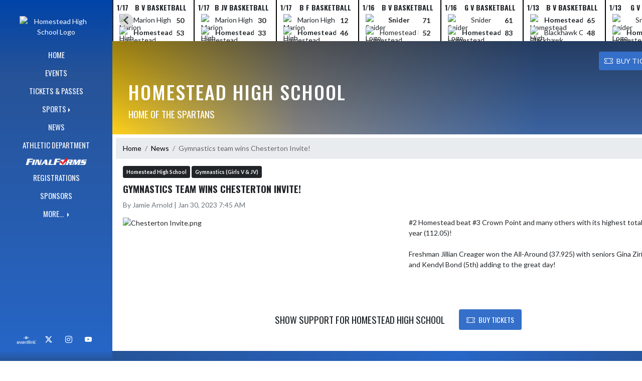

--- FILE ---
content_type: text/html; charset=utf-8
request_url: https://homesteadathletics.com/Article/5608
body_size: 10387
content:

<!DOCTYPE html>
<html lang="en">
<head>
    <meta charset="utf-8" />
    <meta name="viewport" content="width=device-width, initial-scale=1.0" />
    <title>Gymnastics team wins Chesterton Invite! - Homestead High School</title>
    <meta name="description" content="Published Jan 30, 2023 | #2 Homestead beat #3 Crown Point and many others with its highest total of the year (112.05)!&#xA;&#xA;Freshman Jillia" />
    <meta property="og:image" content="https://static.eventlink.com/public/8e22609e-1686-454f-a65c-b7d0de6e593e/d8a733af-194a-4040-8364-52b2af09be83/Chesterton%20Invite.jpeg" />
    <meta name="twitter:image" content="https://static.eventlink.com/public/8e22609e-1686-454f-a65c-b7d0de6e593e/d8a733af-194a-4040-8364-52b2af09be83/Chesterton%20Invite.jpeg" />
    <link href="https://cdn.jsdelivr.net/npm/bootstrap@5.1.3/dist/css/bootstrap.min.css" rel="stylesheet" crossorigin="anonymous">
    <link rel="stylesheet" href="/lib/mobiscroll/css/mobiscroll.jquery.min.css?v=_hDjU0bS-9Af_yN-psDaKyTWMWbW_pKiuvq3iNJPeq4">
    
        <link rel="shortcut icon" type="image/x-icon" href="https://static.eventlink.com/public/8e22609e-1686-454f-a65c-b7d0de6e593e/99fcedeb-e1bf-4da0-80d5-60d432377fa1/blob" />
    <style>
        :root {
            --primary-color: #024cbc;
            --tinted10-color: #1B5DC2FF;
            --tinted15-color: #2766C6FF;
            --tinted20-color: #346FC9FF;
            --tinted60-color: #99B7E4FF;
            --tinted90-color: #E5EDF8FF;
            --shaded-color: #0144A9FF;
            --shaded30-color: #013583FF;
            --secondary-color: #ffcc00;
            --secondary-tinted10-color: #FFD119FF;
            --averageGrey: #767676FF;
            --primarySaturationCap: #265398FF;
            
            --primary-gallery-gradient-start: #024cbc77;
            --primary-gallery-gradient-end: #024cbc99;
        }
    </style>


    <script>window.onContentReady = function (callback) { if (document.readyState === 'loading') { document.addEventListener('DOMContentLoaded', callback); } else { callback(); } }</script>
    <link rel="stylesheet" href="/css/site.css?v=djffmhWbscjMd1d_zVCOeqO8Ho7WLdEPbDpgLQvgK_o" />
    <link rel="stylesheet" href="https://cdn.jsdelivr.net/npm/bootstrap-icons@1.11.0/font/bootstrap-icons.css">
    
    <link rel="stylesheet" href="/css/fontawesome.css">
    <link rel="stylesheet" href="/css/brands.css">
    <link rel="stylesheet" href="/css/solid.css">
    <link rel="stylesheet" href="/css/regular.css">
    <link rel="stylesheet" href="/css/all.css">
    
    <link rel="preconnect" href="https://fonts.googleapis.com">
    <link rel="preconnect" href="https://fonts.gstatic.com" crossorigin>
    <link href="https://fonts.googleapis.com/css2?family=Oswald:wght@200..700&display=swap" rel="stylesheet">
    <link href="https://fonts.googleapis.com/css2?family=Lato:ital,wght@0,100;0,300;0,400;0,700;0,900;1,100;1,300;1,400;1,700;1,900&display=swap" rel="stylesheet">
    <link rel="stylesheet" href="https://fonts.googleapis.com/icon?family=Material+Icons">
    <link rel="stylesheet" href="https://cdn.jsdelivr.net/npm/@splidejs/splide@latest/dist/css/splide.min.css">
    <link href="//cdn.jsdelivr.net/npm/featherlight@1.7.14/release/featherlight.min.css" type="text/css" rel="stylesheet"/>
    <link href="//cdn.jsdelivr.net/npm/featherlight@1.7.14/release/featherlight.gallery.min.css" type="text/css" rel="stylesheet"/>
        <script async defer data-domain="8e22609e-1686-454f-a65c-b7d0de6e593e" src="https://plausible.io/js/plausible.outbound-links.js"></script>
    <script>
        (function(){var w=window;var ic=w.Intercom;if(typeof ic==="function"){ic('reattach_activator');ic('update',w.intercomSettings);}else{var d=document;var i=function(){i.c(arguments);};i.q=[];i.c=function(args){i.q.push(args);};w.Intercom=i;var l=function(){var s=d.createElement('script');s.type='text/javascript';s.async=true;s.src='https://widget.intercom.io/widget/' + "p0b1hik6";var x=d.getElementsByTagName('script')[0];x.parentNode.insertBefore(s, x);};if(document.readyState==='complete'){l();}else if(w.attachEvent){w.attachEvent('onload',l);}else{w.addEventListener('load',l,false);}}})();
    </script>
                        
</head>
<body>
        <div class="custom-flex overflow-hidden">
            <div class="d-none d-md-block">
                <div class="d-print-none">
                    
<div class="h-100 w-side-nav">
    <div class="side-nav w-side-nav d-none custom-flex flex-column gradient-navbar ">
        <div class="d-flex container text-center">
                <a class="d-flex mx-auto" href="/">
                    <img src="https://static.eventlink.com/public/8e22609e-1686-454f-a65c-b7d0de6e593e/99fcedeb-e1bf-4da0-80d5-60d432377fa1/blob" alt="Homestead High School Logo" class="site-logo" />
                </a>
        </div>
        <ul class="navbar-nav mt-4 f4 desktop-view-menu">
            
    <li class="nav-item">
        <a class="nav-link text-light" href="/">HOME</a>
    </li>
    <li class="nav-item">
        <a class="nav-link text-light" href="/Events">EVENTS</a>
    </li>
         <li class="nav-item">
            <a class="nav-link text-light" href="/Tickets">TICKETS &amp; PASSES</a>
        </li>
    
    
    <li class="nav-item dropend info-menu">
        <a href="#" class="nav-link text-light dropdown-toggle" data-bs-toggle="dropdown" aria-expanded="false">SPORTS</a>      
        <div class="dropdown-menu bg-dropend">
            <a class="dropdown-item text-light" href="/Teams/Fall">Fall</a>
            <a class="dropdown-item text-light" href="/Teams/Winter">Winter</a> 
            <a class="dropdown-item text-light" href="/Teams/Spring">Spring</a> 
            <a class="dropdown-item text-light" href="/Teams/Summer">Summer</a> 
        </div>
    </li>    
    <li class="nav-item">
        <a class="nav-link text-light" href="/News">NEWS</a>
    </li>
    <li class="nav-item">
        <a class="nav-link text-light" href="/AthleticDepartment">ATHLETIC DEPARTMENT</a>
    </li>
        <li class="nav-item">
            <a class="nav-link news-text news-body-secondary" href="https://southwestallen-in.finalforms.com" target="_blank">
                <div class="row mx-0 athlete-registration-item">
                    <img class="w-auto final-form-height" src="/images/FinalForms_WR_Logo.png" alt="FinalForms logo">
                </div>    
            </a>
        </li>
    <li class="nav-item">
        <a class="nav-link text-light" href="/Registrations">REGISTRATIONS</a>
    </li>
    
    <li class="nav-item">
        <a class="nav-link text-light" href="/Sponsors">SPONSORS</a>
    </li>
    
        <li class="nav-item  dropend info-menu">
            <a class="nav-link text-light dropdown-toggle" href="#" data-bs-toggle="dropdown" aria-expanded="false">
                MORE...
            </a>
            <div class="dropdown-menu big-menu-container bg-dropend menu-sizing" id="moreMenu">
                <div id="row" class="row" style="text-align: center; max-height: 100vh; overflow: scroll;">
                            <div class="col-lg-30-percent" style="display: inline-block">
                                <h6 class="text-light col-lg-12 dropdown-header"
                                    style="background-color: var(--shaded-color); text-transform: none; opacity: 100% !important">
                                    MORE...</h6>
                                    <a class="text-light col-lg-12 dropdown-item" href="https://static.eventlink.com/public/8e22609e-1686-454f-a65c-b7d0de6e593e/17ee39b7-02b2-4657-8f46-321a7d4a7055/2025-26%20ticket%20prices.pdf" target="_blank"
                                       rel="noopener" style="display: block">
                                        2025-26 Ticket Pricing <i class="bi bi-box-arrow-up-right ps-1 align-text-top"
                                                       style="font-size:0.6rem;"></i>
                                    </a>
                            </div>
                        <div class="col-lg-30-percent" style="display: inline-block">
                            <h6 class="text-light col-lg-12 dropdown-header"
                                style="background-color: var(--shaded-color); text-transform: none; opacity: 100% !important">SUMMER CAMPS &amp; LEAGUES</h6>
                                <a class="text-light col-lg-12 dropdown-item" href="https://www.homesteadyouthfootball.org/" target="_blank"
                                   rel="noopener" style="display: block">
                                    Homestead Youth Football League <i class="bi bi-box-arrow-up-right ps-1 align-text-top"
                                                   style="font-size:0.6rem;"></i>
                                </a>
                                <a class="text-light col-lg-12 dropdown-item" href="https://acrobat.adobe.com/id/urn:aaid:sc:VA6C2:1f242a9b-994c-4925-b034-121514c69a25" target="_blank"
                                   rel="noopener" style="display: block">
                                    2025 Homestead Summer Athletic Camps &amp; Leagues <i class="bi bi-box-arrow-up-right ps-1 align-text-top"
                                                   style="font-size:0.6rem;"></i>
                                </a>
                        </div>
                        <div class="col-lg-30-percent" style="display: inline-block">
                            <h6 class="text-light col-lg-12 dropdown-header"
                                style="background-color: var(--shaded-color); text-transform: none; opacity: 100% !important">ATHLETE &amp; COACH INFORMATION</h6>
                                <a class="text-light col-lg-12 dropdown-item" href="https://www.ihsaa.org/sites/default/files/documents/2024-25%20Physical%20Form.pdf" target="_blank"
                                   rel="noopener" style="display: block">
                                    2025-26 IHSAA Athletic Physical <i class="bi bi-box-arrow-up-right ps-1 align-text-top"
                                                   style="font-size:0.6rem;"></i>
                                </a>
                                <a class="text-light col-lg-12 dropdown-item" href="https://static.eventlink.com/public/8e22609e-1686-454f-a65c-b7d0de6e593e/9e277388-59f9-42d4-9c29-2c30a87b45fd/Athletic%20Info%20-%202025-26.docx.pdf" target="_blank"
                                   rel="noopener" style="display: block">
                                    Head Coaching Staff List <i class="bi bi-box-arrow-up-right ps-1 align-text-top"
                                                   style="font-size:0.6rem;"></i>
                                </a>
                        </div>
                        <div class="col-lg-30-percent" style="display: inline-block">
                            <h6 class="text-light col-lg-12 dropdown-header"
                                style="background-color: var(--shaded-color); text-transform: none; opacity: 100% !important">HOW TO SUPPORT HOMESTEAD ATHLETICS</h6>
                                <a class="text-light col-lg-12 dropdown-item" href="https://docs.google.com/document/d/1Yb1E1lEpVIS4lg4QltKP358594fzpSv9zQ5hDC6YL0I/edit?usp=sharing" target="_blank"
                                   rel="noopener" style="display: block">
                                    Athletic Sponsorship Opportunities <i class="bi bi-box-arrow-up-right ps-1 align-text-top"
                                                   style="font-size:0.6rem;"></i>
                                </a>
                                <a class="text-light col-lg-12 dropdown-item" href="https://static.eventlink.com/public/8e22609e-1686-454f-a65c-b7d0de6e593e/aa8ad4d9-f3c9-40f4-94f2-8aa9fdf67fba/2025-2026%20HHS%20Atheltic%20Booster%20Club%20Forms_With%20Letter.pdf" target="_blank"
                                   rel="noopener" style="display: block">
                                    Athletic Booster Information <i class="bi bi-box-arrow-up-right ps-1 align-text-top"
                                                   style="font-size:0.6rem;"></i>
                                </a>
                        </div>
                        <div class="col-lg-30-percent" style="display: inline-block">
                            <h6 class="text-light col-lg-12 dropdown-header"
                                style="background-color: var(--shaded-color); text-transform: none; opacity: 100% !important">HOMESTEAD APPAREL</h6>
                                <a class="text-light col-lg-12 dropdown-item" href="https://hhsletterjacket.itemorder.com" target="_blank"
                                   rel="noopener" style="display: block">
                                    Homestead Letter Jacket Store <i class="bi bi-box-arrow-up-right ps-1 align-text-top"
                                                   style="font-size:0.6rem;"></i>
                                </a>
                                <a class="text-light col-lg-12 dropdown-item" href="https://sideline.bsnsports.com/schools/indiana/fortwayne/homestead-high-school" target="_blank"
                                   rel="noopener" style="display: block">
                                    Spirit Wear Online Store <i class="bi bi-box-arrow-up-right ps-1 align-text-top"
                                                   style="font-size:0.6rem;"></i>
                                </a>
                        </div>
                        <div class="col-lg-30-percent" style="display: inline-block">
                            <h6 class="text-light col-lg-12 dropdown-header"
                                style="background-color: var(--shaded-color); text-transform: none; opacity: 100% !important">HOMESTEAD MEDIA CHANNEL</h6>
                                <a class="text-light col-lg-12 dropdown-item" href="http://www.youtube.com/c/HomesteadHighSchoolMedia" target="_blank"
                                   rel="noopener" style="display: block">
                                    Homestead Media YouTube Channel <i class="bi bi-box-arrow-up-right ps-1 align-text-top"
                                                   style="font-size:0.6rem;"></i>
                                </a>
                        </div>
                        <div class="col-lg-30-percent" style="display: inline-block">
                            <h6 class="text-light col-lg-12 dropdown-header"
                                style="background-color: var(--shaded-color); text-transform: none; opacity: 100% !important">IHSAA &amp; EMERGENCY INFORMATION</h6>
                                <a class="text-light col-lg-12 dropdown-item" href="https://www.ihsaa.org/" target="_blank"
                                   rel="noopener" style="display: block">
                                    IHSAA Information <i class="bi bi-box-arrow-up-right ps-1 align-text-top"
                                                   style="font-size:0.6rem;"></i>
                                </a>
                                <a class="text-light col-lg-12 dropdown-item" href="https://sway.office.com/vSgJxvFevCxDNYXc?ref=Link" target="_blank"
                                   rel="noopener" style="display: block">
                                    Homestead Athletics Emergency Action Plan <i class="bi bi-box-arrow-up-right ps-1 align-text-top"
                                                   style="font-size:0.6rem;"></i>
                                </a>
                        </div>
                        <div class="col-lg-30-percent" style="display: inline-block">
                            <h6 class="text-light col-lg-12 dropdown-header"
                                style="background-color: var(--shaded-color); text-transform: none; opacity: 100% !important">HALL OF FAME</h6>
                                <a class="text-light col-lg-12 dropdown-item" href="https://homesteadathletics.touchpros.com/Home2.aspx" target="_blank"
                                   rel="noopener" style="display: block">
                                    Hall of Fame / Teams <i class="bi bi-box-arrow-up-right ps-1 align-text-top"
                                                   style="font-size:0.6rem;"></i>
                                </a>
                        </div>
                    <div class="big-menu"></div>
                </div>
            </div>
        </li>
        
    <style>
        @media (max-width: 768px) {
            .col-lg-30-percent {
                width: 100%;
                margin-left: 0;
            }
            
            .big-menu-container {
                max-width: 100%;
            }
        }
    </style>


        </ul>
        <div id="social-icons container" class=" mt-auto">
            <div class="row mx-0 justify-content-around">
                <a class="social-icon bg-el-icon" href="https://eventlink.com/login" target="_blank">
                    <img src="/images/EL-logo-white.png" class="el-icon" alt="Eventlink Logo"/>                
                </a>
                    <a class="social-icon bg-social-icon" href="https://twitter.com/spartytweets" target="_blank" rel="noopener">
                        <i class="bi bi-twitter-x"></i><span class="visually-hidden">X</span>
                    </a>
                    <a class="social-icon bg-social-icon" href="https://instagram.com/Sparty.Athletics" target="_blank" rel="noopener"> 
                        <i class="bi bi-instagram"></i><span class="visually-hidden">Instagram</span>
                    </a>
                    <a class="social-icon bg-social-icon" href="https://youtube.com/HomesteadHighSchoolMedia" target="_blank" rel="noopener">
                        <i class="bi bi-youtube"></i><span class="visually-hidden">YouTube</span>
                    </a>
            </div>
        </div>
    </div>
</div>

                </div>
            </div>
            <div class="d-flex flex-column flex-grow-1 min-vh-100">
                <div class="d-flex flex-column">
                    <header class="d-print-none">
                        

    <style>
        #header-background {
            top: 180px;
        }
    </style>
    <div class="container-fluid p-0 white-background " style="background-color: lightgray;">
        <div id="score-ticker" class="splide container p-0 ">
            <div class="text-center splide__track score-ticker-container">
                <ul class="splide__list">
                        <a class="splide__slide" style="color: unset; text-decoration: unset;" href="/Event/98e6bce1-4bda-4576-a1c0-0aadb0506818">
                            <div class="p-1 score-ticker-card score-ticker-border" style="border-left: 2px solid">
                                    <div class="fw-bold pb-1 score-ticker-card-header backgroundColor "><span>1/17</span> <span>B V Basketball</span> </div>
        <div>
            <div class="score-ticker-card-logo-container"><img alt="Marion High School Logo" src="https://static.eventlink.com/public/global/01a24a24-08d5-4c13-a6c4-dced2dff203e/logo.png" /></div>
            <div tabindex="0" class="marquee score-ticker-card-participant">
                <div class="">
                    <span class="score-ticker-card-participant-text "> Marion High School </span>
                </div>
            </div>
            <div class="fw-bold score-ticker-card-score-container "> 50</div>
        </div>
        <div>
            <div class="score-ticker-card-logo-container"><img alt="Homestead High School Logo" src="https://static.eventlink.com/public/global/0f4f41be-00cc-4a7d-8b70-1011b8952900/Homestead.png" /></div>
            <div tabindex="0" class="marquee score-ticker-card-participant">
                <div class="fw-bold">
                    <span class="score-ticker-card-participant-text "> Homestead High School </span>
                </div>
            </div>
            <div class="fw-bold score-ticker-card-score-container "> 53</div>
        </div>
                            </div>
                        </a>
                        <a class="splide__slide" style="color: unset; text-decoration: unset;" href="/Event/437b9113-2f20-4938-84c8-65eafd5aca6b">
                            <div class="p-1 score-ticker-card score-ticker-border" style="">
                                    <div class="fw-bold pb-1 score-ticker-card-header backgroundColor "><span>1/17</span> <span>B JV Basketball</span> </div>
        <div>
            <div class="score-ticker-card-logo-container"><img alt="Marion High School Logo" src="https://static.eventlink.com/public/global/01a24a24-08d5-4c13-a6c4-dced2dff203e/logo.png" /></div>
            <div tabindex="0" class="marquee score-ticker-card-participant">
                <div class="">
                    <span class="score-ticker-card-participant-text "> Marion High School </span>
                </div>
            </div>
            <div class="fw-bold score-ticker-card-score-container "> 30</div>
        </div>
        <div>
            <div class="score-ticker-card-logo-container"><img alt="Homestead High School Logo" src="https://static.eventlink.com/public/global/0f4f41be-00cc-4a7d-8b70-1011b8952900/Homestead.png" /></div>
            <div tabindex="0" class="marquee score-ticker-card-participant">
                <div class="fw-bold">
                    <span class="score-ticker-card-participant-text "> Homestead High School </span>
                </div>
            </div>
            <div class="fw-bold score-ticker-card-score-container "> 33</div>
        </div>
                            </div>
                        </a>
                        <a class="splide__slide" style="color: unset; text-decoration: unset;" href="/Event/7728a86d-4a64-4cf8-bfe2-9a2823f82835">
                            <div class="p-1 score-ticker-card score-ticker-border" style="">
                                    <div class="fw-bold pb-1 score-ticker-card-header backgroundColor "><span>1/17</span> <span>B F Basketball</span> </div>
        <div>
            <div class="score-ticker-card-logo-container"><img alt="Marion High School Logo" src="https://static.eventlink.com/public/global/01a24a24-08d5-4c13-a6c4-dced2dff203e/logo.png" /></div>
            <div tabindex="0" class="marquee score-ticker-card-participant">
                <div class="">
                    <span class="score-ticker-card-participant-text "> Marion High School </span>
                </div>
            </div>
            <div class="fw-bold score-ticker-card-score-container "> 12</div>
        </div>
        <div>
            <div class="score-ticker-card-logo-container"><img alt="Homestead High School Logo" src="https://static.eventlink.com/public/global/0f4f41be-00cc-4a7d-8b70-1011b8952900/Homestead.png" /></div>
            <div tabindex="0" class="marquee score-ticker-card-participant">
                <div class="fw-bold">
                    <span class="score-ticker-card-participant-text "> Homestead High School </span>
                </div>
            </div>
            <div class="fw-bold score-ticker-card-score-container "> 46</div>
        </div>
                            </div>
                        </a>
                        <a class="splide__slide" style="color: unset; text-decoration: unset;" href="/Event/8a623d41-5d58-425a-905f-9009d45f17bf">
                            <div class="p-1 score-ticker-card score-ticker-border" style="">
                                    <div class="fw-bold pb-1 score-ticker-card-header backgroundColor "><span>1/16</span> <span>B V Basketball</span> </div>
        <div>
            <div class="score-ticker-card-logo-container"><img alt="Snider Logo" src="https://static.eventlink.com/public/global/f03b28ca-e7c7-409c-a95d-60bdddd27555/logo.png" /></div>
            <div tabindex="0" class=" score-ticker-card-participant">
                <div class="fw-bold">
                    <span class="score-ticker-card-participant-text "> Snider </span>
                </div>
            </div>
            <div class="fw-bold score-ticker-card-score-container "> 71</div>
        </div>
        <div>
            <div class="score-ticker-card-logo-container"><img alt="Homestead High School Logo" src="https://static.eventlink.com/public/global/0f4f41be-00cc-4a7d-8b70-1011b8952900/Homestead.png" /></div>
            <div tabindex="0" class="marquee score-ticker-card-participant">
                <div class="">
                    <span class="score-ticker-card-participant-text "> Homestead High School </span>
                </div>
            </div>
            <div class="fw-bold score-ticker-card-score-container "> 52</div>
        </div>
                            </div>
                        </a>
                        <a class="splide__slide" style="color: unset; text-decoration: unset;" href="/Event/425270a7-b5ff-4cc3-aff3-0b4171b52587">
                            <div class="p-1 score-ticker-card score-ticker-border" style="">
                                    <div class="fw-bold pb-1 score-ticker-card-header backgroundColor "><span>1/16</span> <span>G V Basketball</span> </div>
        <div>
            <div class="score-ticker-card-logo-container"><img alt="Snider Logo" src="https://static.eventlink.com/public/global/f03b28ca-e7c7-409c-a95d-60bdddd27555/logo.png" /></div>
            <div tabindex="0" class=" score-ticker-card-participant">
                <div class="">
                    <span class="score-ticker-card-participant-text "> Snider </span>
                </div>
            </div>
            <div class="fw-bold score-ticker-card-score-container "> 61</div>
        </div>
        <div>
            <div class="score-ticker-card-logo-container"><img alt="Homestead High School Logo" src="https://static.eventlink.com/public/global/0f4f41be-00cc-4a7d-8b70-1011b8952900/Homestead.png" /></div>
            <div tabindex="0" class="marquee score-ticker-card-participant">
                <div class="fw-bold">
                    <span class="score-ticker-card-participant-text "> Homestead High School </span>
                </div>
            </div>
            <div class="fw-bold score-ticker-card-score-container "> 83</div>
        </div>
                            </div>
                        </a>
                        <a class="splide__slide" style="color: unset; text-decoration: unset;" href="/Event/0b2b24b7-9f70-45b1-9610-bfe60df6ca55">
                            <div class="p-1 score-ticker-card score-ticker-border" style="">
                                    <div class="fw-bold pb-1 score-ticker-card-header backgroundColor "><span>1/13</span> <span>B V Basketball</span> </div>
        <div>
            <div class="score-ticker-card-logo-container"><img alt="Homestead High School Logo" src="https://static.eventlink.com/public/global/0f4f41be-00cc-4a7d-8b70-1011b8952900/Homestead.png" /></div>
            <div tabindex="0" class="marquee score-ticker-card-participant">
                <div class="fw-bold">
                    <span class="score-ticker-card-participant-text "> Homestead High School </span>
                </div>
            </div>
            <div class="fw-bold score-ticker-card-score-container "> 65</div>
        </div>
        <div>
            <div class="score-ticker-card-logo-container"><img alt="Blackhawk Christian Logo" src="https://static.eventlink.com/public/global/cb36cdc4-6e3a-438a-bab0-2574408e5b0a/logo.png" /></div>
            <div tabindex="0" class="marquee score-ticker-card-participant">
                <div class="">
                    <span class="score-ticker-card-participant-text "> Blackhawk Christian </span>
                </div>
            </div>
            <div class="fw-bold score-ticker-card-score-container "> 48</div>
        </div>
                            </div>
                        </a>
                        <a class="splide__slide" style="color: unset; text-decoration: unset;" href="/Event/23f67d10-aaf8-4122-a3a4-1231f716d233">
                            <div class="p-1 score-ticker-card score-ticker-border" style="">
                                    <div class="fw-bold pb-1 score-ticker-card-header backgroundColor "><span>1/13</span> <span>G V Gymnastics</span> </div>
        <div>
            <div class="score-ticker-card-logo-container"><img alt="Snider Logo" src="https://static.eventlink.com/public/global/f03b28ca-e7c7-409c-a95d-60bdddd27555/logo.png" /></div>
            <div tabindex="0" class=" score-ticker-card-participant">
                <div class="">
                    <span class="score-ticker-card-participant-text "> Snider </span>
                </div>
            </div>
            <div class="fw-bold score-ticker-card-score-container "> </div>
        </div>
        <div>
            <div class="score-ticker-card-logo-container"><img alt="Homestead High School Logo" src="https://static.eventlink.com/public/global/0f4f41be-00cc-4a7d-8b70-1011b8952900/Homestead.png" /></div>
            <div tabindex="0" class="marquee score-ticker-card-participant">
                <div class="fw-bold">
                    <span class="score-ticker-card-participant-text "> Homestead High School </span>
                </div>
            </div>
            <div class="fw-bold score-ticker-card-score-container "> 113</div>
        </div>
                            </div>
                        </a>
                        <a class="splide__slide" style="color: unset; text-decoration: unset;" href="/Event/e9dd662d-1d3b-42ba-a17d-cd5f25fbc37f">
                            <div class="p-1 score-ticker-card score-ticker-border" style="">
                                    <div class="fw-bold pb-1 score-ticker-card-header backgroundColor "><span>1/13</span> <span>B JV Basketball</span> </div>
        <div>
            <div class="score-ticker-card-logo-container"><img alt="Homestead High School Logo" src="https://static.eventlink.com/public/global/0f4f41be-00cc-4a7d-8b70-1011b8952900/Homestead.png" /></div>
            <div tabindex="0" class="marquee score-ticker-card-participant">
                <div class="fw-bold">
                    <span class="score-ticker-card-participant-text "> Homestead High School </span>
                </div>
            </div>
            <div class="fw-bold score-ticker-card-score-container "> 47</div>
        </div>
        <div>
            <div class="score-ticker-card-logo-container"><img alt="Blackhawk Christian Logo" src="https://static.eventlink.com/public/global/cb36cdc4-6e3a-438a-bab0-2574408e5b0a/logo.png" /></div>
            <div tabindex="0" class="marquee score-ticker-card-participant">
                <div class="">
                    <span class="score-ticker-card-participant-text "> Blackhawk Christian </span>
                </div>
            </div>
            <div class="fw-bold score-ticker-card-score-container "> 46</div>
        </div>
                            </div>
                        </a>
                        <a class="splide__slide" style="color: unset; text-decoration: unset;" href="/Event/76178347-98ad-4d48-be3b-38c2e2ee9e3c">
                            <div class="p-1 score-ticker-card score-ticker-border" style="">
                                    <div class="fw-bold pb-1 score-ticker-card-header backgroundColor "><span>1/13</span> <span>B F Basketball</span> </div>
        <div>
            <div class="score-ticker-card-logo-container"><img alt="Homestead High School Logo" src="https://static.eventlink.com/public/global/0f4f41be-00cc-4a7d-8b70-1011b8952900/Homestead.png" /></div>
            <div tabindex="0" class="marquee score-ticker-card-participant">
                <div class="fw-bold">
                    <span class="score-ticker-card-participant-text "> Homestead High School </span>
                </div>
            </div>
            <div class="fw-bold score-ticker-card-score-container "> 53</div>
        </div>
        <div>
            <div class="score-ticker-card-logo-container"><img alt="Blackhawk Christian Logo" src="https://static.eventlink.com/public/global/cb36cdc4-6e3a-438a-bab0-2574408e5b0a/logo.png" /></div>
            <div tabindex="0" class="marquee score-ticker-card-participant">
                <div class="">
                    <span class="score-ticker-card-participant-text "> Blackhawk Christian </span>
                </div>
            </div>
            <div class="fw-bold score-ticker-card-score-container "> 40</div>
        </div>
                            </div>
                        </a>
                        <a class="splide__slide" style="color: unset; text-decoration: unset;" href="/Event/fb1d795d-4664-4bc8-bb9a-05ea313b1881">
                            <div class="p-1 score-ticker-card score-ticker-border" style="">
                                    <div class="fw-bold pb-1 score-ticker-card-header backgroundColor "><span>1/12</span> <span>B JV Basketball</span> </div>
        <div>
            <div class="score-ticker-card-logo-container"><img alt="Homestead High School Logo" src="https://static.eventlink.com/public/global/0f4f41be-00cc-4a7d-8b70-1011b8952900/Homestead.png" /></div>
            <div tabindex="0" class="marquee score-ticker-card-participant">
                <div class="fw-bold">
                    <span class="score-ticker-card-participant-text "> Homestead High School </span>
                </div>
            </div>
            <div class="fw-bold score-ticker-card-score-container "> 40</div>
        </div>
        <div>
            <div class="score-ticker-card-logo-container"><img alt="Snider Logo" src="https://static.eventlink.com/public/global/f03b28ca-e7c7-409c-a95d-60bdddd27555/logo.png" /></div>
            <div tabindex="0" class=" score-ticker-card-participant">
                <div class="">
                    <span class="score-ticker-card-participant-text "> Snider </span>
                </div>
            </div>
            <div class="fw-bold score-ticker-card-score-container "> 39</div>
        </div>
                            </div>
                        </a>
                        <a class="splide__slide" style="color: unset; text-decoration: unset;" href="/Event/df5e488c-f891-4cbf-a2d1-8b7ad5e1de91">
                            <div class="p-1 score-ticker-card score-ticker-border" style="">
                                    <div class="fw-bold pb-1 score-ticker-card-header backgroundColor "><span>1/12</span> <span>G JV Basketball</span> </div>
        <div>
            <div class="score-ticker-card-logo-container"><img alt="Homestead High School Logo" src="https://static.eventlink.com/public/global/0f4f41be-00cc-4a7d-8b70-1011b8952900/Homestead.png" /></div>
            <div tabindex="0" class="marquee score-ticker-card-participant">
                <div class="fw-bold">
                    <span class="score-ticker-card-participant-text "> Homestead High School </span>
                </div>
            </div>
            <div class="fw-bold score-ticker-card-score-container "> 54</div>
        </div>
        <div>
            <div class="score-ticker-card-logo-container"><img alt="Snider Logo" src="https://static.eventlink.com/public/global/f03b28ca-e7c7-409c-a95d-60bdddd27555/logo.png" /></div>
            <div tabindex="0" class=" score-ticker-card-participant">
                <div class="">
                    <span class="score-ticker-card-participant-text "> Snider </span>
                </div>
            </div>
            <div class="fw-bold score-ticker-card-score-container "> 30</div>
        </div>
                            </div>
                        </a>
                        <a class="splide__slide" style="color: unset; text-decoration: unset;" href="/Event/aa298cda-3f27-4dd1-a3af-b810730b2459">
                            <div class="p-1 score-ticker-card score-ticker-border" style="">
                                    <div class="fw-bold pb-1 score-ticker-card-header backgroundColor "><span>1/12</span> <span>B F Basketball</span> </div>
        <div>
            <div class="score-ticker-card-logo-container"><img alt="Homestead High School Logo" src="https://static.eventlink.com/public/global/0f4f41be-00cc-4a7d-8b70-1011b8952900/Homestead.png" /></div>
            <div tabindex="0" class="marquee score-ticker-card-participant">
                <div class="fw-bold">
                    <span class="score-ticker-card-participant-text "> Homestead High School </span>
                </div>
            </div>
            <div class="fw-bold score-ticker-card-score-container "> 45</div>
        </div>
        <div>
            <div class="score-ticker-card-logo-container"><img alt="Snider Logo" src="https://static.eventlink.com/public/global/f03b28ca-e7c7-409c-a95d-60bdddd27555/logo.png" /></div>
            <div tabindex="0" class=" score-ticker-card-participant">
                <div class="">
                    <span class="score-ticker-card-participant-text "> Snider </span>
                </div>
            </div>
            <div class="fw-bold score-ticker-card-score-container "> 40</div>
        </div>
                            </div>
                        </a>
                </ul>
            </div>
        </div>
    </div>

    <nav class="navbar navbar-expand-custom navbar-toggleable-lg navbar-dark gradient-navbar">
        <div class="container" >
            <div class="navbar-brand" style="height:auto; width:15%">
                    <a class="d-flex mx-auto" href="/">
                        <img src="https://static.eventlink.com/public/8e22609e-1686-454f-a65c-b7d0de6e593e/99fcedeb-e1bf-4da0-80d5-60d432377fa1/blob" alt="Homestead High School Logo" class="img-fluid site-logo-header" />
                    </a>
            </div>
                <a role="button" class="btn custom-none rounded" href="/Tickets">
                    <i class="bi bi-ticket-perforated larger"></i><span class="d-none d-sm-block ps-2"> BUY TICKETS</span>
                </a>
            
            <a href="/Announcements">
                <span id="ring-mobile" class="ring-mobile ping d-none"></span>
                <i id="notification-bell" class="bi bi-bell-fill bell-size bell-icon-mobile d-none position-relative">
                    <span id="announcements-count" class="position-absolute top-0 start-120 translate-middle badge rounded-pill bg-secondary">
                        <span class="visually-hidden">announcements</span>
                    </span>
                </i>
            </a>        
                   
            <button class="navbar-toggler" type="button" data-bs-toggle="collapse" data-bs-target=".navbar-collapse" aria-controls="navbarSupportedContent"
                    aria-expanded="false" aria-label="Toggle navigation">
                <span class="navbar-toggler-icon"></span>
            </button>
            <div class="navbar-collapse collapse">
                <ul class="navbar-nav f2 mobile-view-menu">
                    
    <li class="nav-item">
        <a class="nav-link text-light" href="/">HOME</a>
    </li>
    <li class="nav-item">
        <a class="nav-link text-light" href="/Events">EVENTS</a>
    </li>
         <li class="nav-item">
            <a class="nav-link text-light" href="/Tickets">TICKETS &amp; PASSES</a>
        </li>
    
    
    <li class="nav-item dropend info-menu">
        <a href="#" class="nav-link text-light dropdown-toggle" data-bs-toggle="dropdown" aria-expanded="false">SPORTS</a>      
        <div class="dropdown-menu bg-dropend">
            <a class="dropdown-item text-light" href="/Teams/Fall">Fall</a>
            <a class="dropdown-item text-light" href="/Teams/Winter">Winter</a> 
            <a class="dropdown-item text-light" href="/Teams/Spring">Spring</a> 
            <a class="dropdown-item text-light" href="/Teams/Summer">Summer</a> 
        </div>
    </li>    
    <li class="nav-item">
        <a class="nav-link text-light" href="/News">NEWS</a>
    </li>
    <li class="nav-item">
        <a class="nav-link text-light" href="/AthleticDepartment">ATHLETIC DEPARTMENT</a>
    </li>
        <li class="nav-item">
            <a class="nav-link news-text news-body-secondary" href="https://southwestallen-in.finalforms.com" target="_blank">
                <div class="row mx-0 athlete-registration-item">
                    <img class="w-auto final-form-height" src="/images/FinalForms_WR_Logo.png" alt="FinalForms logo">
                </div>    
            </a>
        </li>
    <li class="nav-item">
        <a class="nav-link text-light" href="/Registrations">REGISTRATIONS</a>
    </li>
    
    <li class="nav-item">
        <a class="nav-link text-light" href="/Sponsors">SPONSORS</a>
    </li>
    
        <li class="nav-item  dropend info-menu">
            <a class="nav-link text-light dropdown-toggle" href="#" data-bs-toggle="dropdown" aria-expanded="false">
                MORE...
            </a>
            <div class="dropdown-menu big-menu-container bg-dropend menu-sizing" id="moreMenu">
                <div id="row" class="row" style="text-align: center; max-height: 100vh; overflow: scroll;">
                            <div class="col-lg-30-percent" style="display: inline-block">
                                <h6 class="text-light col-lg-12 dropdown-header"
                                    style="background-color: var(--shaded-color); text-transform: none; opacity: 100% !important">
                                    MORE...</h6>
                                    <a class="text-light col-lg-12 dropdown-item" href="https://static.eventlink.com/public/8e22609e-1686-454f-a65c-b7d0de6e593e/17ee39b7-02b2-4657-8f46-321a7d4a7055/2025-26%20ticket%20prices.pdf" target="_blank"
                                       rel="noopener" style="display: block">
                                        2025-26 Ticket Pricing <i class="bi bi-box-arrow-up-right ps-1 align-text-top"
                                                       style="font-size:0.6rem;"></i>
                                    </a>
                            </div>
                        <div class="col-lg-30-percent" style="display: inline-block">
                            <h6 class="text-light col-lg-12 dropdown-header"
                                style="background-color: var(--shaded-color); text-transform: none; opacity: 100% !important">SUMMER CAMPS &amp; LEAGUES</h6>
                                <a class="text-light col-lg-12 dropdown-item" href="https://www.homesteadyouthfootball.org/" target="_blank"
                                   rel="noopener" style="display: block">
                                    Homestead Youth Football League <i class="bi bi-box-arrow-up-right ps-1 align-text-top"
                                                   style="font-size:0.6rem;"></i>
                                </a>
                                <a class="text-light col-lg-12 dropdown-item" href="https://acrobat.adobe.com/id/urn:aaid:sc:VA6C2:1f242a9b-994c-4925-b034-121514c69a25" target="_blank"
                                   rel="noopener" style="display: block">
                                    2025 Homestead Summer Athletic Camps &amp; Leagues <i class="bi bi-box-arrow-up-right ps-1 align-text-top"
                                                   style="font-size:0.6rem;"></i>
                                </a>
                        </div>
                        <div class="col-lg-30-percent" style="display: inline-block">
                            <h6 class="text-light col-lg-12 dropdown-header"
                                style="background-color: var(--shaded-color); text-transform: none; opacity: 100% !important">ATHLETE &amp; COACH INFORMATION</h6>
                                <a class="text-light col-lg-12 dropdown-item" href="https://www.ihsaa.org/sites/default/files/documents/2024-25%20Physical%20Form.pdf" target="_blank"
                                   rel="noopener" style="display: block">
                                    2025-26 IHSAA Athletic Physical <i class="bi bi-box-arrow-up-right ps-1 align-text-top"
                                                   style="font-size:0.6rem;"></i>
                                </a>
                                <a class="text-light col-lg-12 dropdown-item" href="https://static.eventlink.com/public/8e22609e-1686-454f-a65c-b7d0de6e593e/9e277388-59f9-42d4-9c29-2c30a87b45fd/Athletic%20Info%20-%202025-26.docx.pdf" target="_blank"
                                   rel="noopener" style="display: block">
                                    Head Coaching Staff List <i class="bi bi-box-arrow-up-right ps-1 align-text-top"
                                                   style="font-size:0.6rem;"></i>
                                </a>
                        </div>
                        <div class="col-lg-30-percent" style="display: inline-block">
                            <h6 class="text-light col-lg-12 dropdown-header"
                                style="background-color: var(--shaded-color); text-transform: none; opacity: 100% !important">HOW TO SUPPORT HOMESTEAD ATHLETICS</h6>
                                <a class="text-light col-lg-12 dropdown-item" href="https://docs.google.com/document/d/1Yb1E1lEpVIS4lg4QltKP358594fzpSv9zQ5hDC6YL0I/edit?usp=sharing" target="_blank"
                                   rel="noopener" style="display: block">
                                    Athletic Sponsorship Opportunities <i class="bi bi-box-arrow-up-right ps-1 align-text-top"
                                                   style="font-size:0.6rem;"></i>
                                </a>
                                <a class="text-light col-lg-12 dropdown-item" href="https://static.eventlink.com/public/8e22609e-1686-454f-a65c-b7d0de6e593e/aa8ad4d9-f3c9-40f4-94f2-8aa9fdf67fba/2025-2026%20HHS%20Atheltic%20Booster%20Club%20Forms_With%20Letter.pdf" target="_blank"
                                   rel="noopener" style="display: block">
                                    Athletic Booster Information <i class="bi bi-box-arrow-up-right ps-1 align-text-top"
                                                   style="font-size:0.6rem;"></i>
                                </a>
                        </div>
                        <div class="col-lg-30-percent" style="display: inline-block">
                            <h6 class="text-light col-lg-12 dropdown-header"
                                style="background-color: var(--shaded-color); text-transform: none; opacity: 100% !important">HOMESTEAD APPAREL</h6>
                                <a class="text-light col-lg-12 dropdown-item" href="https://hhsletterjacket.itemorder.com" target="_blank"
                                   rel="noopener" style="display: block">
                                    Homestead Letter Jacket Store <i class="bi bi-box-arrow-up-right ps-1 align-text-top"
                                                   style="font-size:0.6rem;"></i>
                                </a>
                                <a class="text-light col-lg-12 dropdown-item" href="https://sideline.bsnsports.com/schools/indiana/fortwayne/homestead-high-school" target="_blank"
                                   rel="noopener" style="display: block">
                                    Spirit Wear Online Store <i class="bi bi-box-arrow-up-right ps-1 align-text-top"
                                                   style="font-size:0.6rem;"></i>
                                </a>
                        </div>
                        <div class="col-lg-30-percent" style="display: inline-block">
                            <h6 class="text-light col-lg-12 dropdown-header"
                                style="background-color: var(--shaded-color); text-transform: none; opacity: 100% !important">HOMESTEAD MEDIA CHANNEL</h6>
                                <a class="text-light col-lg-12 dropdown-item" href="http://www.youtube.com/c/HomesteadHighSchoolMedia" target="_blank"
                                   rel="noopener" style="display: block">
                                    Homestead Media YouTube Channel <i class="bi bi-box-arrow-up-right ps-1 align-text-top"
                                                   style="font-size:0.6rem;"></i>
                                </a>
                        </div>
                        <div class="col-lg-30-percent" style="display: inline-block">
                            <h6 class="text-light col-lg-12 dropdown-header"
                                style="background-color: var(--shaded-color); text-transform: none; opacity: 100% !important">IHSAA &amp; EMERGENCY INFORMATION</h6>
                                <a class="text-light col-lg-12 dropdown-item" href="https://www.ihsaa.org/" target="_blank"
                                   rel="noopener" style="display: block">
                                    IHSAA Information <i class="bi bi-box-arrow-up-right ps-1 align-text-top"
                                                   style="font-size:0.6rem;"></i>
                                </a>
                                <a class="text-light col-lg-12 dropdown-item" href="https://sway.office.com/vSgJxvFevCxDNYXc?ref=Link" target="_blank"
                                   rel="noopener" style="display: block">
                                    Homestead Athletics Emergency Action Plan <i class="bi bi-box-arrow-up-right ps-1 align-text-top"
                                                   style="font-size:0.6rem;"></i>
                                </a>
                        </div>
                        <div class="col-lg-30-percent" style="display: inline-block">
                            <h6 class="text-light col-lg-12 dropdown-header"
                                style="background-color: var(--shaded-color); text-transform: none; opacity: 100% !important">HALL OF FAME</h6>
                                <a class="text-light col-lg-12 dropdown-item" href="https://homesteadathletics.touchpros.com/Home2.aspx" target="_blank"
                                   rel="noopener" style="display: block">
                                    Hall of Fame / Teams <i class="bi bi-box-arrow-up-right ps-1 align-text-top"
                                                   style="font-size:0.6rem;"></i>
                                </a>
                        </div>
                    <div class="big-menu"></div>
                </div>
            </div>
        </li>
        
    <style>
        @media (max-width: 768px) {
            .col-lg-30-percent {
                width: 100%;
                margin-left: 0;
            }
            
            .big-menu-container {
                max-width: 100%;
            }
        }
    </style>


                </ul>
            </div>
        </div>
    </nav>
    <div id="header-bg-img">
            <div id="header-bg-inner" class="container" style="background-image:url('https://static.eventlink.com/public/8e22609e-1686-454f-a65c-b7d0de6e593e/8c40e27e-9c3f-4307-8df4-93ec3c5020ca/Homestead%20%28no%20white%20border%29.png')"></div>
    </div>
    <div class="gradient-header gradient-header-layout"></div>
    <div id="banner">
        <div class="gradient-overlay">
            <div class="container text-white pt-4 pb-4 d-md-block d-flex flex-column-reverse">
                <div class="d-md-flex justify-content-end mx-4">
                        <a role="button" class="btn rounded text-white custom-flex align-items-center d-none bg-tinted20-color" style="max-height:3rem;" href="/Tickets">
                            <i class="bi bi-ticket-perforated me-2" style="font-size:larger"></i>BUY TICKETS
                        </a>
                </div>
                <div class="d-flex justify-content-between align-items-center mt-4 mx-4">
                    <div>
                        <h1 class="text-uppercase h1-smaller">Homestead High School</h1>
                        <h2 class="text-uppercase h2-smaller">Home of the Spartans</h2>
                    </div>
                    <div class="d-none d-lg-block animate">
                        

                    </div>            
                </div>
            </div>
        </div>
    </div>

<script>
    window.onContentReady(() => {
        if (document.getElementById('score-ticker')) {
            var splide = new Splide('#score-ticker', {
                type: 'loop',
                perPage: 1,
                perMove: 1,
                //rewind: true,
                autoWidth: true,
                pagination: false,
                pauseOnHover: true,
                pauseOnFocus: true,
                autoplay: false,
                interval: 4000
            });
            
            splide.on('overflow', function (isOverflowing) {
                splide.go(0);
                
                splide.options = {
                    arrows: isOverflowing,
                    drag: isOverflowing,
                    clones: isOverflowing ? undefined : 0,
                    autoplay: isOverflowing
                };
            });
            
            splide.mount();
        }
    });
</script>
                    </header>
                </div>

                <div class="d-flex flex-column flex-grow-1">
                    <main class="d-flex flex-column flex-grow-1 justify-content-between">
                        
    <div class="container px-0 mb-4">

        
<nav aria-label="breadcrumb" class="d-print-none">
    <ol class="breadcrumb mx-2 mt-2">
            <li class="breadcrumb-item " ><a href="/" class="link breadcrumb-link">Home</a></li>
            <li class="breadcrumb-item " ><a href="/News" class="link breadcrumb-link">News</a></li>
            <li class="breadcrumb-item active" aria-current=&quot;page&quot;><a class="breadcrumb-end">Gymnastics team wins Chesterton Invite!</a></li>
    </ol>
</nav>
        
        <div id="article-details" class="mx-4">
            <p class="m-0">
                    <a href="/News?for=140a4233-22d2-4583-9578-6cebf2435b88"><span class="badge bg-dark text-light p-2">Homestead High School</span></a>
                    <a href="/News?for=49e098e3-c44e-4f25-b39a-c61f0b2c7fe5"><span class="badge bg-dark text-light p-2">Gymnastics (Girls V &amp; JV)</span></a>
            </p>
            <h2 class="mb-2 mt-2 fw-bold">
                Gymnastics team wins Chesterton Invite!
            </h2>
            <p class="text-muted">By Jamie Arnold | Jan 30, 2023 7:45 AM</p>
            <div class="p-0">
                <div class="row">
                        <div class="col-md-6 pe-0 pe-md-4">
                                <img src="https://static.eventlink.com/public/8e22609e-1686-454f-a65c-b7d0de6e593e/d8a733af-194a-4040-8364-52b2af09be83/Chesterton%20Invite.jpeg" class="img-fluid" alt="Chesterton Invite.png" />
                        </div>
                             <div class="col-md-6 ps-0 ps-md-4 pt-4 pt-md-0">
                                <p class="mb-0 linkify-this" style="white-space: pre-wrap">#2 Homestead beat #3 Crown Point and many others with its highest total of the year (112.05)!&#xA;&#xA;Freshman Jillian Creager won the All-Around (37.925) with seniors Gina Zirille (2nd) and Kendyl Bond (5th) adding to the great day!</p>
                             </div>
                </div>
            </div>
        </div>
    </div>


        <div id="support-banner" class="text-center bg-white py-5 px-4 d-print-none">
            <div class="row justify-content-center align-items-center h-100">
                <h2 class="text-uppercase my-auto text-primary-dynamic mx-3 w-auto">SHOW SUPPORT FOR Homestead High School</h2>
                    <a role="button" class="btn btn-lg rounded primary-btn f4 mx-3 w-auto" style="max-width: 200px;" href="/Tickets">
                        <i class="bi bi-ticket-perforated primary-btn me-2" style="font-size:larger"></i>BUY TICKETS
                    </a>
            </div>
        </div>



                    </main>
                </div>

                <div class="d-flex flex-column">
                    <footer>
                        
<div id="footer" class="p-4 gradient-footer">
    <div class="container text-white">
        <div class="row justify-content-between pb-2">
            <div class="col-auto px-0">
                <h2 class="text-uppercase">Homestead High School</h2>
            </div>
            <div class="col-auto px-0">
                <p class=" text-xs-start text-md-end"> Powered By <img class="el-logo-footer" src="/images/EL-logo-white.png" alt="Eventlink logo"/></p> 
            </div>
        </div>
        <div class="row justify-content-between pb-2">
            <div class="w-auto">
                <div>4310 Homestead Road</div>
                <div></div>
                <div>Fort Wayne, IN 46814</div>
                <div>2604312283</div>
            </div>
            <div class="text-xs-start text-sm-end w-auto">
                <div>
                    <a href="https://sdiinnovations.com/privacy/">Privacy Policy</a>
                </div>
                <div>
                    <a href="https://sdiinnovations.com/terms/">Terms Of Service</a>
                </div>
                <div>
                    <div class="gtranslate_wrapper"></div>
                    <script>window.gtranslateSettings = {"default_language":"en","native_language_names":true,"detect_browser_language":true,"languages":["en","es"],"wrapper_selector":".gtranslate_wrapper"}</script>
                    <script src="https://cdn.gtranslate.net/widgets/latest/ln.js" defer></script>
                </div>
                    <button class="button-to-link" onclick="ToggleHighContrast()" type="submit" aria-pressed="false" aria-label="Toggle high contrast mode for better visibility">Toggle High Contrast Mode</button>
            </div>
        </div>
        <div class="row pt-3 justify-content-center" style="font-size:12px;"> &copy; 2026 - Homestead High School All Rights Reserved</div>
    </div>
</div>

<script type="text/javascript">
    function ToggleHighContrast() {
        if (HasCookie("highContrast=true")) {
            document.cookie = "highContrast=; path=/;";
        } else {
            document.cookie = "highContrast=true; path=/;";
        }
        
        location.reload();
    }
    
    function HasCookie(cookieName) {
        return document.cookie.match(cookieName);
    }
</script>
                    </footer>
                </div>
            </div>
        </div>

    <script src="/lib/jquery/dist/jquery.min.js?v=9_aliU8dGd2tb6OSsuzixeV4y_faTqgFtohetphbbj0"></script>
    <script src="https://cdn.jsdelivr.net/npm/bootstrap@5.1.3/dist/js/bootstrap.bundle.min.js"  crossorigin="anonymous"></script>
    <script src="/lib/mobiscroll/js/mobiscroll.jquery.min.js?v=B4DGrceAFRPDdc1EkyOLSqqHd1xZ_FJRuMyIygweosE"></script>
    <script src="/js/site.js?v=U-j0AZeU7k_atMe-9VL0pMo3iiIbI9ZOIG9drHbrwTw"></script>    
    <script src="https://cdn.jsdelivr.net/npm/@splidejs/splide@latest/dist/js/splide.min.js"></script>
    <script src="https://cdnjs.cloudflare.com/ajax/libs/handlebars.js/4.0.7/handlebars.min.js"></script>
    <script src="https://unpkg.com/masonry-layout@4.2.2/dist/masonry.pkgd.min.js"></script>    
    <script src="https://unpkg.com/imagesloaded@5/imagesloaded.pkgd.min.js"></script>  
    <script src="//cdn.jsdelivr.net/npm/featherlight@1.7.14/release/featherlight.min.js" type="text/javascript" charset="utf-8"></script>
    <script src="//cdn.jsdelivr.net/npm/featherlight@1.7.14/release/featherlight.gallery.min.js" type="text/javascript" charset="utf-8"></script>
    <script src="//cdnjs.cloudflare.com/ajax/libs/detect_swipe/2.1.1/jquery.detect_swipe.min.js"></script>
    <script src="/js/pagination.min.js?v=c3ZuGOHCmmMhPJlzMcCMogPfs0n1-cpQLeSD4rZTylg"></script>
    <script src="https://js.stripe.com/v3/" async defer></script>    

    <script>
    $(function () {
      $('[data-bs-toggle="tooltip"]').tooltip()
    })
    
    eventlink = {
        organizationID: '8e22609e-1686-454f-a65c-b7d0de6e593e'    
    }
    </script>

    
    <script>  
        document.addEventListener( 'DOMContentLoaded', function() {
            const splideElements = $('#articlePhotosSplide');
    
            if (splideElements.length === 0) {
                return;
            }
    
            const splide = new Splide(splideElements[0], {
                type: 'loop',
                autoplay: true,
                lazyLoad: 'nearby',
                pauseOnHover: true,
                interval: 6000
            });
    
            splide.mount();
        });
    </script>

</body>
</html>
